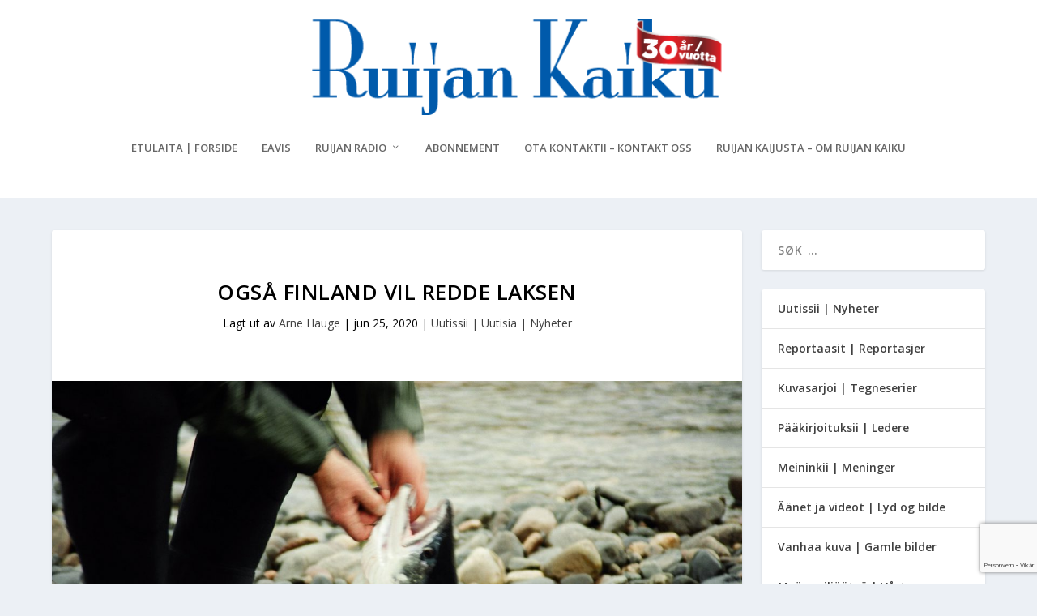

--- FILE ---
content_type: text/html; charset=utf-8
request_url: https://www.google.com/recaptcha/api2/anchor?ar=1&k=6Lcpw_QhAAAAANyMsGzxN0-velriqfbX8yXmIESJ&co=aHR0cHM6Ly93d3cucnVpamFuLWthaWt1Lm5vOjQ0Mw..&hl=no&v=PoyoqOPhxBO7pBk68S4YbpHZ&size=invisible&anchor-ms=20000&execute-ms=30000&cb=frmrboykywc8
body_size: 48700
content:
<!DOCTYPE HTML><html dir="ltr" lang="no"><head><meta http-equiv="Content-Type" content="text/html; charset=UTF-8">
<meta http-equiv="X-UA-Compatible" content="IE=edge">
<title>reCAPTCHA</title>
<style type="text/css">
/* cyrillic-ext */
@font-face {
  font-family: 'Roboto';
  font-style: normal;
  font-weight: 400;
  font-stretch: 100%;
  src: url(//fonts.gstatic.com/s/roboto/v48/KFO7CnqEu92Fr1ME7kSn66aGLdTylUAMa3GUBHMdazTgWw.woff2) format('woff2');
  unicode-range: U+0460-052F, U+1C80-1C8A, U+20B4, U+2DE0-2DFF, U+A640-A69F, U+FE2E-FE2F;
}
/* cyrillic */
@font-face {
  font-family: 'Roboto';
  font-style: normal;
  font-weight: 400;
  font-stretch: 100%;
  src: url(//fonts.gstatic.com/s/roboto/v48/KFO7CnqEu92Fr1ME7kSn66aGLdTylUAMa3iUBHMdazTgWw.woff2) format('woff2');
  unicode-range: U+0301, U+0400-045F, U+0490-0491, U+04B0-04B1, U+2116;
}
/* greek-ext */
@font-face {
  font-family: 'Roboto';
  font-style: normal;
  font-weight: 400;
  font-stretch: 100%;
  src: url(//fonts.gstatic.com/s/roboto/v48/KFO7CnqEu92Fr1ME7kSn66aGLdTylUAMa3CUBHMdazTgWw.woff2) format('woff2');
  unicode-range: U+1F00-1FFF;
}
/* greek */
@font-face {
  font-family: 'Roboto';
  font-style: normal;
  font-weight: 400;
  font-stretch: 100%;
  src: url(//fonts.gstatic.com/s/roboto/v48/KFO7CnqEu92Fr1ME7kSn66aGLdTylUAMa3-UBHMdazTgWw.woff2) format('woff2');
  unicode-range: U+0370-0377, U+037A-037F, U+0384-038A, U+038C, U+038E-03A1, U+03A3-03FF;
}
/* math */
@font-face {
  font-family: 'Roboto';
  font-style: normal;
  font-weight: 400;
  font-stretch: 100%;
  src: url(//fonts.gstatic.com/s/roboto/v48/KFO7CnqEu92Fr1ME7kSn66aGLdTylUAMawCUBHMdazTgWw.woff2) format('woff2');
  unicode-range: U+0302-0303, U+0305, U+0307-0308, U+0310, U+0312, U+0315, U+031A, U+0326-0327, U+032C, U+032F-0330, U+0332-0333, U+0338, U+033A, U+0346, U+034D, U+0391-03A1, U+03A3-03A9, U+03B1-03C9, U+03D1, U+03D5-03D6, U+03F0-03F1, U+03F4-03F5, U+2016-2017, U+2034-2038, U+203C, U+2040, U+2043, U+2047, U+2050, U+2057, U+205F, U+2070-2071, U+2074-208E, U+2090-209C, U+20D0-20DC, U+20E1, U+20E5-20EF, U+2100-2112, U+2114-2115, U+2117-2121, U+2123-214F, U+2190, U+2192, U+2194-21AE, U+21B0-21E5, U+21F1-21F2, U+21F4-2211, U+2213-2214, U+2216-22FF, U+2308-230B, U+2310, U+2319, U+231C-2321, U+2336-237A, U+237C, U+2395, U+239B-23B7, U+23D0, U+23DC-23E1, U+2474-2475, U+25AF, U+25B3, U+25B7, U+25BD, U+25C1, U+25CA, U+25CC, U+25FB, U+266D-266F, U+27C0-27FF, U+2900-2AFF, U+2B0E-2B11, U+2B30-2B4C, U+2BFE, U+3030, U+FF5B, U+FF5D, U+1D400-1D7FF, U+1EE00-1EEFF;
}
/* symbols */
@font-face {
  font-family: 'Roboto';
  font-style: normal;
  font-weight: 400;
  font-stretch: 100%;
  src: url(//fonts.gstatic.com/s/roboto/v48/KFO7CnqEu92Fr1ME7kSn66aGLdTylUAMaxKUBHMdazTgWw.woff2) format('woff2');
  unicode-range: U+0001-000C, U+000E-001F, U+007F-009F, U+20DD-20E0, U+20E2-20E4, U+2150-218F, U+2190, U+2192, U+2194-2199, U+21AF, U+21E6-21F0, U+21F3, U+2218-2219, U+2299, U+22C4-22C6, U+2300-243F, U+2440-244A, U+2460-24FF, U+25A0-27BF, U+2800-28FF, U+2921-2922, U+2981, U+29BF, U+29EB, U+2B00-2BFF, U+4DC0-4DFF, U+FFF9-FFFB, U+10140-1018E, U+10190-1019C, U+101A0, U+101D0-101FD, U+102E0-102FB, U+10E60-10E7E, U+1D2C0-1D2D3, U+1D2E0-1D37F, U+1F000-1F0FF, U+1F100-1F1AD, U+1F1E6-1F1FF, U+1F30D-1F30F, U+1F315, U+1F31C, U+1F31E, U+1F320-1F32C, U+1F336, U+1F378, U+1F37D, U+1F382, U+1F393-1F39F, U+1F3A7-1F3A8, U+1F3AC-1F3AF, U+1F3C2, U+1F3C4-1F3C6, U+1F3CA-1F3CE, U+1F3D4-1F3E0, U+1F3ED, U+1F3F1-1F3F3, U+1F3F5-1F3F7, U+1F408, U+1F415, U+1F41F, U+1F426, U+1F43F, U+1F441-1F442, U+1F444, U+1F446-1F449, U+1F44C-1F44E, U+1F453, U+1F46A, U+1F47D, U+1F4A3, U+1F4B0, U+1F4B3, U+1F4B9, U+1F4BB, U+1F4BF, U+1F4C8-1F4CB, U+1F4D6, U+1F4DA, U+1F4DF, U+1F4E3-1F4E6, U+1F4EA-1F4ED, U+1F4F7, U+1F4F9-1F4FB, U+1F4FD-1F4FE, U+1F503, U+1F507-1F50B, U+1F50D, U+1F512-1F513, U+1F53E-1F54A, U+1F54F-1F5FA, U+1F610, U+1F650-1F67F, U+1F687, U+1F68D, U+1F691, U+1F694, U+1F698, U+1F6AD, U+1F6B2, U+1F6B9-1F6BA, U+1F6BC, U+1F6C6-1F6CF, U+1F6D3-1F6D7, U+1F6E0-1F6EA, U+1F6F0-1F6F3, U+1F6F7-1F6FC, U+1F700-1F7FF, U+1F800-1F80B, U+1F810-1F847, U+1F850-1F859, U+1F860-1F887, U+1F890-1F8AD, U+1F8B0-1F8BB, U+1F8C0-1F8C1, U+1F900-1F90B, U+1F93B, U+1F946, U+1F984, U+1F996, U+1F9E9, U+1FA00-1FA6F, U+1FA70-1FA7C, U+1FA80-1FA89, U+1FA8F-1FAC6, U+1FACE-1FADC, U+1FADF-1FAE9, U+1FAF0-1FAF8, U+1FB00-1FBFF;
}
/* vietnamese */
@font-face {
  font-family: 'Roboto';
  font-style: normal;
  font-weight: 400;
  font-stretch: 100%;
  src: url(//fonts.gstatic.com/s/roboto/v48/KFO7CnqEu92Fr1ME7kSn66aGLdTylUAMa3OUBHMdazTgWw.woff2) format('woff2');
  unicode-range: U+0102-0103, U+0110-0111, U+0128-0129, U+0168-0169, U+01A0-01A1, U+01AF-01B0, U+0300-0301, U+0303-0304, U+0308-0309, U+0323, U+0329, U+1EA0-1EF9, U+20AB;
}
/* latin-ext */
@font-face {
  font-family: 'Roboto';
  font-style: normal;
  font-weight: 400;
  font-stretch: 100%;
  src: url(//fonts.gstatic.com/s/roboto/v48/KFO7CnqEu92Fr1ME7kSn66aGLdTylUAMa3KUBHMdazTgWw.woff2) format('woff2');
  unicode-range: U+0100-02BA, U+02BD-02C5, U+02C7-02CC, U+02CE-02D7, U+02DD-02FF, U+0304, U+0308, U+0329, U+1D00-1DBF, U+1E00-1E9F, U+1EF2-1EFF, U+2020, U+20A0-20AB, U+20AD-20C0, U+2113, U+2C60-2C7F, U+A720-A7FF;
}
/* latin */
@font-face {
  font-family: 'Roboto';
  font-style: normal;
  font-weight: 400;
  font-stretch: 100%;
  src: url(//fonts.gstatic.com/s/roboto/v48/KFO7CnqEu92Fr1ME7kSn66aGLdTylUAMa3yUBHMdazQ.woff2) format('woff2');
  unicode-range: U+0000-00FF, U+0131, U+0152-0153, U+02BB-02BC, U+02C6, U+02DA, U+02DC, U+0304, U+0308, U+0329, U+2000-206F, U+20AC, U+2122, U+2191, U+2193, U+2212, U+2215, U+FEFF, U+FFFD;
}
/* cyrillic-ext */
@font-face {
  font-family: 'Roboto';
  font-style: normal;
  font-weight: 500;
  font-stretch: 100%;
  src: url(//fonts.gstatic.com/s/roboto/v48/KFO7CnqEu92Fr1ME7kSn66aGLdTylUAMa3GUBHMdazTgWw.woff2) format('woff2');
  unicode-range: U+0460-052F, U+1C80-1C8A, U+20B4, U+2DE0-2DFF, U+A640-A69F, U+FE2E-FE2F;
}
/* cyrillic */
@font-face {
  font-family: 'Roboto';
  font-style: normal;
  font-weight: 500;
  font-stretch: 100%;
  src: url(//fonts.gstatic.com/s/roboto/v48/KFO7CnqEu92Fr1ME7kSn66aGLdTylUAMa3iUBHMdazTgWw.woff2) format('woff2');
  unicode-range: U+0301, U+0400-045F, U+0490-0491, U+04B0-04B1, U+2116;
}
/* greek-ext */
@font-face {
  font-family: 'Roboto';
  font-style: normal;
  font-weight: 500;
  font-stretch: 100%;
  src: url(//fonts.gstatic.com/s/roboto/v48/KFO7CnqEu92Fr1ME7kSn66aGLdTylUAMa3CUBHMdazTgWw.woff2) format('woff2');
  unicode-range: U+1F00-1FFF;
}
/* greek */
@font-face {
  font-family: 'Roboto';
  font-style: normal;
  font-weight: 500;
  font-stretch: 100%;
  src: url(//fonts.gstatic.com/s/roboto/v48/KFO7CnqEu92Fr1ME7kSn66aGLdTylUAMa3-UBHMdazTgWw.woff2) format('woff2');
  unicode-range: U+0370-0377, U+037A-037F, U+0384-038A, U+038C, U+038E-03A1, U+03A3-03FF;
}
/* math */
@font-face {
  font-family: 'Roboto';
  font-style: normal;
  font-weight: 500;
  font-stretch: 100%;
  src: url(//fonts.gstatic.com/s/roboto/v48/KFO7CnqEu92Fr1ME7kSn66aGLdTylUAMawCUBHMdazTgWw.woff2) format('woff2');
  unicode-range: U+0302-0303, U+0305, U+0307-0308, U+0310, U+0312, U+0315, U+031A, U+0326-0327, U+032C, U+032F-0330, U+0332-0333, U+0338, U+033A, U+0346, U+034D, U+0391-03A1, U+03A3-03A9, U+03B1-03C9, U+03D1, U+03D5-03D6, U+03F0-03F1, U+03F4-03F5, U+2016-2017, U+2034-2038, U+203C, U+2040, U+2043, U+2047, U+2050, U+2057, U+205F, U+2070-2071, U+2074-208E, U+2090-209C, U+20D0-20DC, U+20E1, U+20E5-20EF, U+2100-2112, U+2114-2115, U+2117-2121, U+2123-214F, U+2190, U+2192, U+2194-21AE, U+21B0-21E5, U+21F1-21F2, U+21F4-2211, U+2213-2214, U+2216-22FF, U+2308-230B, U+2310, U+2319, U+231C-2321, U+2336-237A, U+237C, U+2395, U+239B-23B7, U+23D0, U+23DC-23E1, U+2474-2475, U+25AF, U+25B3, U+25B7, U+25BD, U+25C1, U+25CA, U+25CC, U+25FB, U+266D-266F, U+27C0-27FF, U+2900-2AFF, U+2B0E-2B11, U+2B30-2B4C, U+2BFE, U+3030, U+FF5B, U+FF5D, U+1D400-1D7FF, U+1EE00-1EEFF;
}
/* symbols */
@font-face {
  font-family: 'Roboto';
  font-style: normal;
  font-weight: 500;
  font-stretch: 100%;
  src: url(//fonts.gstatic.com/s/roboto/v48/KFO7CnqEu92Fr1ME7kSn66aGLdTylUAMaxKUBHMdazTgWw.woff2) format('woff2');
  unicode-range: U+0001-000C, U+000E-001F, U+007F-009F, U+20DD-20E0, U+20E2-20E4, U+2150-218F, U+2190, U+2192, U+2194-2199, U+21AF, U+21E6-21F0, U+21F3, U+2218-2219, U+2299, U+22C4-22C6, U+2300-243F, U+2440-244A, U+2460-24FF, U+25A0-27BF, U+2800-28FF, U+2921-2922, U+2981, U+29BF, U+29EB, U+2B00-2BFF, U+4DC0-4DFF, U+FFF9-FFFB, U+10140-1018E, U+10190-1019C, U+101A0, U+101D0-101FD, U+102E0-102FB, U+10E60-10E7E, U+1D2C0-1D2D3, U+1D2E0-1D37F, U+1F000-1F0FF, U+1F100-1F1AD, U+1F1E6-1F1FF, U+1F30D-1F30F, U+1F315, U+1F31C, U+1F31E, U+1F320-1F32C, U+1F336, U+1F378, U+1F37D, U+1F382, U+1F393-1F39F, U+1F3A7-1F3A8, U+1F3AC-1F3AF, U+1F3C2, U+1F3C4-1F3C6, U+1F3CA-1F3CE, U+1F3D4-1F3E0, U+1F3ED, U+1F3F1-1F3F3, U+1F3F5-1F3F7, U+1F408, U+1F415, U+1F41F, U+1F426, U+1F43F, U+1F441-1F442, U+1F444, U+1F446-1F449, U+1F44C-1F44E, U+1F453, U+1F46A, U+1F47D, U+1F4A3, U+1F4B0, U+1F4B3, U+1F4B9, U+1F4BB, U+1F4BF, U+1F4C8-1F4CB, U+1F4D6, U+1F4DA, U+1F4DF, U+1F4E3-1F4E6, U+1F4EA-1F4ED, U+1F4F7, U+1F4F9-1F4FB, U+1F4FD-1F4FE, U+1F503, U+1F507-1F50B, U+1F50D, U+1F512-1F513, U+1F53E-1F54A, U+1F54F-1F5FA, U+1F610, U+1F650-1F67F, U+1F687, U+1F68D, U+1F691, U+1F694, U+1F698, U+1F6AD, U+1F6B2, U+1F6B9-1F6BA, U+1F6BC, U+1F6C6-1F6CF, U+1F6D3-1F6D7, U+1F6E0-1F6EA, U+1F6F0-1F6F3, U+1F6F7-1F6FC, U+1F700-1F7FF, U+1F800-1F80B, U+1F810-1F847, U+1F850-1F859, U+1F860-1F887, U+1F890-1F8AD, U+1F8B0-1F8BB, U+1F8C0-1F8C1, U+1F900-1F90B, U+1F93B, U+1F946, U+1F984, U+1F996, U+1F9E9, U+1FA00-1FA6F, U+1FA70-1FA7C, U+1FA80-1FA89, U+1FA8F-1FAC6, U+1FACE-1FADC, U+1FADF-1FAE9, U+1FAF0-1FAF8, U+1FB00-1FBFF;
}
/* vietnamese */
@font-face {
  font-family: 'Roboto';
  font-style: normal;
  font-weight: 500;
  font-stretch: 100%;
  src: url(//fonts.gstatic.com/s/roboto/v48/KFO7CnqEu92Fr1ME7kSn66aGLdTylUAMa3OUBHMdazTgWw.woff2) format('woff2');
  unicode-range: U+0102-0103, U+0110-0111, U+0128-0129, U+0168-0169, U+01A0-01A1, U+01AF-01B0, U+0300-0301, U+0303-0304, U+0308-0309, U+0323, U+0329, U+1EA0-1EF9, U+20AB;
}
/* latin-ext */
@font-face {
  font-family: 'Roboto';
  font-style: normal;
  font-weight: 500;
  font-stretch: 100%;
  src: url(//fonts.gstatic.com/s/roboto/v48/KFO7CnqEu92Fr1ME7kSn66aGLdTylUAMa3KUBHMdazTgWw.woff2) format('woff2');
  unicode-range: U+0100-02BA, U+02BD-02C5, U+02C7-02CC, U+02CE-02D7, U+02DD-02FF, U+0304, U+0308, U+0329, U+1D00-1DBF, U+1E00-1E9F, U+1EF2-1EFF, U+2020, U+20A0-20AB, U+20AD-20C0, U+2113, U+2C60-2C7F, U+A720-A7FF;
}
/* latin */
@font-face {
  font-family: 'Roboto';
  font-style: normal;
  font-weight: 500;
  font-stretch: 100%;
  src: url(//fonts.gstatic.com/s/roboto/v48/KFO7CnqEu92Fr1ME7kSn66aGLdTylUAMa3yUBHMdazQ.woff2) format('woff2');
  unicode-range: U+0000-00FF, U+0131, U+0152-0153, U+02BB-02BC, U+02C6, U+02DA, U+02DC, U+0304, U+0308, U+0329, U+2000-206F, U+20AC, U+2122, U+2191, U+2193, U+2212, U+2215, U+FEFF, U+FFFD;
}
/* cyrillic-ext */
@font-face {
  font-family: 'Roboto';
  font-style: normal;
  font-weight: 900;
  font-stretch: 100%;
  src: url(//fonts.gstatic.com/s/roboto/v48/KFO7CnqEu92Fr1ME7kSn66aGLdTylUAMa3GUBHMdazTgWw.woff2) format('woff2');
  unicode-range: U+0460-052F, U+1C80-1C8A, U+20B4, U+2DE0-2DFF, U+A640-A69F, U+FE2E-FE2F;
}
/* cyrillic */
@font-face {
  font-family: 'Roboto';
  font-style: normal;
  font-weight: 900;
  font-stretch: 100%;
  src: url(//fonts.gstatic.com/s/roboto/v48/KFO7CnqEu92Fr1ME7kSn66aGLdTylUAMa3iUBHMdazTgWw.woff2) format('woff2');
  unicode-range: U+0301, U+0400-045F, U+0490-0491, U+04B0-04B1, U+2116;
}
/* greek-ext */
@font-face {
  font-family: 'Roboto';
  font-style: normal;
  font-weight: 900;
  font-stretch: 100%;
  src: url(//fonts.gstatic.com/s/roboto/v48/KFO7CnqEu92Fr1ME7kSn66aGLdTylUAMa3CUBHMdazTgWw.woff2) format('woff2');
  unicode-range: U+1F00-1FFF;
}
/* greek */
@font-face {
  font-family: 'Roboto';
  font-style: normal;
  font-weight: 900;
  font-stretch: 100%;
  src: url(//fonts.gstatic.com/s/roboto/v48/KFO7CnqEu92Fr1ME7kSn66aGLdTylUAMa3-UBHMdazTgWw.woff2) format('woff2');
  unicode-range: U+0370-0377, U+037A-037F, U+0384-038A, U+038C, U+038E-03A1, U+03A3-03FF;
}
/* math */
@font-face {
  font-family: 'Roboto';
  font-style: normal;
  font-weight: 900;
  font-stretch: 100%;
  src: url(//fonts.gstatic.com/s/roboto/v48/KFO7CnqEu92Fr1ME7kSn66aGLdTylUAMawCUBHMdazTgWw.woff2) format('woff2');
  unicode-range: U+0302-0303, U+0305, U+0307-0308, U+0310, U+0312, U+0315, U+031A, U+0326-0327, U+032C, U+032F-0330, U+0332-0333, U+0338, U+033A, U+0346, U+034D, U+0391-03A1, U+03A3-03A9, U+03B1-03C9, U+03D1, U+03D5-03D6, U+03F0-03F1, U+03F4-03F5, U+2016-2017, U+2034-2038, U+203C, U+2040, U+2043, U+2047, U+2050, U+2057, U+205F, U+2070-2071, U+2074-208E, U+2090-209C, U+20D0-20DC, U+20E1, U+20E5-20EF, U+2100-2112, U+2114-2115, U+2117-2121, U+2123-214F, U+2190, U+2192, U+2194-21AE, U+21B0-21E5, U+21F1-21F2, U+21F4-2211, U+2213-2214, U+2216-22FF, U+2308-230B, U+2310, U+2319, U+231C-2321, U+2336-237A, U+237C, U+2395, U+239B-23B7, U+23D0, U+23DC-23E1, U+2474-2475, U+25AF, U+25B3, U+25B7, U+25BD, U+25C1, U+25CA, U+25CC, U+25FB, U+266D-266F, U+27C0-27FF, U+2900-2AFF, U+2B0E-2B11, U+2B30-2B4C, U+2BFE, U+3030, U+FF5B, U+FF5D, U+1D400-1D7FF, U+1EE00-1EEFF;
}
/* symbols */
@font-face {
  font-family: 'Roboto';
  font-style: normal;
  font-weight: 900;
  font-stretch: 100%;
  src: url(//fonts.gstatic.com/s/roboto/v48/KFO7CnqEu92Fr1ME7kSn66aGLdTylUAMaxKUBHMdazTgWw.woff2) format('woff2');
  unicode-range: U+0001-000C, U+000E-001F, U+007F-009F, U+20DD-20E0, U+20E2-20E4, U+2150-218F, U+2190, U+2192, U+2194-2199, U+21AF, U+21E6-21F0, U+21F3, U+2218-2219, U+2299, U+22C4-22C6, U+2300-243F, U+2440-244A, U+2460-24FF, U+25A0-27BF, U+2800-28FF, U+2921-2922, U+2981, U+29BF, U+29EB, U+2B00-2BFF, U+4DC0-4DFF, U+FFF9-FFFB, U+10140-1018E, U+10190-1019C, U+101A0, U+101D0-101FD, U+102E0-102FB, U+10E60-10E7E, U+1D2C0-1D2D3, U+1D2E0-1D37F, U+1F000-1F0FF, U+1F100-1F1AD, U+1F1E6-1F1FF, U+1F30D-1F30F, U+1F315, U+1F31C, U+1F31E, U+1F320-1F32C, U+1F336, U+1F378, U+1F37D, U+1F382, U+1F393-1F39F, U+1F3A7-1F3A8, U+1F3AC-1F3AF, U+1F3C2, U+1F3C4-1F3C6, U+1F3CA-1F3CE, U+1F3D4-1F3E0, U+1F3ED, U+1F3F1-1F3F3, U+1F3F5-1F3F7, U+1F408, U+1F415, U+1F41F, U+1F426, U+1F43F, U+1F441-1F442, U+1F444, U+1F446-1F449, U+1F44C-1F44E, U+1F453, U+1F46A, U+1F47D, U+1F4A3, U+1F4B0, U+1F4B3, U+1F4B9, U+1F4BB, U+1F4BF, U+1F4C8-1F4CB, U+1F4D6, U+1F4DA, U+1F4DF, U+1F4E3-1F4E6, U+1F4EA-1F4ED, U+1F4F7, U+1F4F9-1F4FB, U+1F4FD-1F4FE, U+1F503, U+1F507-1F50B, U+1F50D, U+1F512-1F513, U+1F53E-1F54A, U+1F54F-1F5FA, U+1F610, U+1F650-1F67F, U+1F687, U+1F68D, U+1F691, U+1F694, U+1F698, U+1F6AD, U+1F6B2, U+1F6B9-1F6BA, U+1F6BC, U+1F6C6-1F6CF, U+1F6D3-1F6D7, U+1F6E0-1F6EA, U+1F6F0-1F6F3, U+1F6F7-1F6FC, U+1F700-1F7FF, U+1F800-1F80B, U+1F810-1F847, U+1F850-1F859, U+1F860-1F887, U+1F890-1F8AD, U+1F8B0-1F8BB, U+1F8C0-1F8C1, U+1F900-1F90B, U+1F93B, U+1F946, U+1F984, U+1F996, U+1F9E9, U+1FA00-1FA6F, U+1FA70-1FA7C, U+1FA80-1FA89, U+1FA8F-1FAC6, U+1FACE-1FADC, U+1FADF-1FAE9, U+1FAF0-1FAF8, U+1FB00-1FBFF;
}
/* vietnamese */
@font-face {
  font-family: 'Roboto';
  font-style: normal;
  font-weight: 900;
  font-stretch: 100%;
  src: url(//fonts.gstatic.com/s/roboto/v48/KFO7CnqEu92Fr1ME7kSn66aGLdTylUAMa3OUBHMdazTgWw.woff2) format('woff2');
  unicode-range: U+0102-0103, U+0110-0111, U+0128-0129, U+0168-0169, U+01A0-01A1, U+01AF-01B0, U+0300-0301, U+0303-0304, U+0308-0309, U+0323, U+0329, U+1EA0-1EF9, U+20AB;
}
/* latin-ext */
@font-face {
  font-family: 'Roboto';
  font-style: normal;
  font-weight: 900;
  font-stretch: 100%;
  src: url(//fonts.gstatic.com/s/roboto/v48/KFO7CnqEu92Fr1ME7kSn66aGLdTylUAMa3KUBHMdazTgWw.woff2) format('woff2');
  unicode-range: U+0100-02BA, U+02BD-02C5, U+02C7-02CC, U+02CE-02D7, U+02DD-02FF, U+0304, U+0308, U+0329, U+1D00-1DBF, U+1E00-1E9F, U+1EF2-1EFF, U+2020, U+20A0-20AB, U+20AD-20C0, U+2113, U+2C60-2C7F, U+A720-A7FF;
}
/* latin */
@font-face {
  font-family: 'Roboto';
  font-style: normal;
  font-weight: 900;
  font-stretch: 100%;
  src: url(//fonts.gstatic.com/s/roboto/v48/KFO7CnqEu92Fr1ME7kSn66aGLdTylUAMa3yUBHMdazQ.woff2) format('woff2');
  unicode-range: U+0000-00FF, U+0131, U+0152-0153, U+02BB-02BC, U+02C6, U+02DA, U+02DC, U+0304, U+0308, U+0329, U+2000-206F, U+20AC, U+2122, U+2191, U+2193, U+2212, U+2215, U+FEFF, U+FFFD;
}

</style>
<link rel="stylesheet" type="text/css" href="https://www.gstatic.com/recaptcha/releases/PoyoqOPhxBO7pBk68S4YbpHZ/styles__ltr.css">
<script nonce="N3pAD5rFDfmljKuBk_9GrQ" type="text/javascript">window['__recaptcha_api'] = 'https://www.google.com/recaptcha/api2/';</script>
<script type="text/javascript" src="https://www.gstatic.com/recaptcha/releases/PoyoqOPhxBO7pBk68S4YbpHZ/recaptcha__no.js" nonce="N3pAD5rFDfmljKuBk_9GrQ">
      
    </script></head>
<body><div id="rc-anchor-alert" class="rc-anchor-alert"></div>
<input type="hidden" id="recaptcha-token" value="[base64]">
<script type="text/javascript" nonce="N3pAD5rFDfmljKuBk_9GrQ">
      recaptcha.anchor.Main.init("[\x22ainput\x22,[\x22bgdata\x22,\x22\x22,\[base64]/[base64]/UltIKytdPWE6KGE8MjA0OD9SW0grK109YT4+NnwxOTI6KChhJjY0NTEyKT09NTUyOTYmJnErMTxoLmxlbmd0aCYmKGguY2hhckNvZGVBdChxKzEpJjY0NTEyKT09NTYzMjA/[base64]/MjU1OlI/[base64]/[base64]/[base64]/[base64]/[base64]/[base64]/[base64]/[base64]/[base64]/[base64]\x22,\[base64]\\u003d\\u003d\x22,\x22KcOWe8KgYMKCdsOjFhxLW8OVw7TDtMOowq7Cj8KHbVJibMKAUEdPwrDDmsKVwrPCjMKqF8OPGDhGVAYXY3tSZsOqUMKZwr/CjMKWwqgHw77CqMOtw6FBfcOeTsOzbsOdw7MOw5/ChMOHwrzDsMOswpspJUPCr1bChcORd0PCp8K1w6bDnSbDr0bCncK6wo1JJ8OvXMOaw5nCnybDpDx5wo/DvsKRUcO9w7/DhMOBw7RcCsOtw5rDnMOMN8KmwrxqdMKAfyvDk8Kqw7zCiycSw4rDvsKTaGfDi2XDs8KWw690w4oVIMKRw55LesOtdyvChsK/FB/CsHbDizBjcMOKWFnDk1zCih/ClXPCvVLCk2oxXcKTQsKQwoPDmMKlwrjDqBvDinbCiFDClsK2w70dPDbDuyLCjCnCqMKSFsOFw5FnwosJXMKDfGRLw51WdlpKwqPCjMOAGcKCLAzDu2XCpMONwrDCnRNAwofDvU/[base64]/DnVR/w4jCv8K0Q2VFwrDCiMKow5Fzw7l9w7RJQMOnwqzCkxbDmlfCmEVdw6TDtWDDl8Ktwqc+wrk/esKWwq7CnMO/[base64]/CiTTDvTsEO8ObUcKqw5jDqXPDgcOkw6XCm3PDh0nDnmDDpsKpw4hmw4gJA0QAFMKGwq7Chx3Cl8OkwrPCn2l7N3Nxc2vDmEdew7LDoSo/woxJJR7CsMKPw5DDrcOWeSrCjSXCpMKnKMOuMzgiwo7DucOQwoXDti4jGMKwJ8Oowq3CrFrDtRDDg1fCqQTCnhZ+K8KVF1t5IBABw4t0TcOkw58RVcKNRj0DWUHDqj3CjMKSASLCug9FYMKJBUfDk8OvE3DDpcO7R8OqKwY+wrLDpsKmfxrCpMOYWm/DsEcbwrNFwphdw4Qewoh2wrk7SVnDkUrDjsOjKTwmFT7CocKSwpxraWfCl8K4YhvCr2rDncOPNMOkOsKhB8ODw69RwqTDvzrCvRPDtEUMw7XCrMKhYgFuw61RZMONaMOxw7x2BMOBN1kUfW1Nw5cLFB/ChhvCn8OrMGfDpMO5woLDoMKgMHkmwoHCisOYw7HCqUHCgCcxZXRDL8KwGsODDcK4IcKcwrtCwqTCt8OjdcKbZQPDj2omwrAtWsKVwrjDucKOwocLw4BARXvDqmfCnn3CvlnChwASwrMJOmRoays7w6A/eMORwojCsUvDpMOHKDrCmw3DvCnDgGNOURxnTStyw6VCN8OjVcOpw5kGRFfCrcKKw4jDjyLDrsOZVAVXVSzDosKTwqpKw7QtwoLDr2RJfMKSPsKcZVnCs3EtwqrCjsKtwoc7woMdWsO/w6tJw4YCwr9GasKPw6jCu8K/IMO7VkLClAs5wpDCvi/CssK2w7UqQ8KZw47Cs1Y/[base64]/[base64]/Cl0nDhsKyw4YywoJAe1wpw608w7HDpTDDtyVBLsOsISI5wocePcKeLMOXwrTCvTluw65Uw63CuBXCmWzDg8OKD3XDriTCl09Fw48TewLCkcKhwrktPsOzw5HDrHXCuE7Cij9xfcOZL8OBa8OPWCs1PiZGwpsGw4/CtwgNRsOawpvDhMOzwpEAC8KTFcKFw71Pw6IaUMOawqTDuSTCuiPDr8O/[base64]/DnFVkNcK/wrRewpvCnzs/w419VcO2wqHCqMKeFnrDm3dBwo/CmUlxw6xya1/CvRvCnMKXw5/[base64]/CqGjCncKtwq7DnmvCv8KHORlhwoIVw4s2Z8OzwoRMZMKIw5nClA/[base64]/[base64]/[base64]/ClxHClMKMYHHConFKw7dGwoEZwot0c8KQG30JXggcw5gACy/Du8KGWMOrwrvDhsK9wrxXH3HDjkjDvgZVfAzDtMOfN8KuwosDUMK0b8KGRcKAwoQ8Vj02cRPCi8KHw7oFwqHCk8Kywr4yw69fwp5BEMKTw4ElR8KXw4g+IUHDsBlCDC3Cu1fCpB8+w73CsTfDkMKwwo/CuGYWc8K7CzBTV8KlXcOew5fCkcObw7IRwr3CrMOzDBDDl29Uw5/Dj05GIsKdwp1nw7nCkjHCtQddTGdkw5rDn8Kew4hNwogkw5fDssOoFDDDtMK3wro7wqAyF8OeMjrCtcO4wpnCi8OUwqPCv20Cw73DoT4+wrwfaBzCvMO3CiJDHAYXIcKCbMOcHGZQEcKyw6bDmzVywqkIG0fDk0RXw6XCiVLDisKcITpTw7bClVcLwrnDoCtreT3DoD/CmjzCmMOkwqfDqcO3SXrDli/[base64]/[base64]/w7zDlMKYFSfDtT5PWsO/w4nDkcOIw5kyw74/DcOzw6JnRsOaYsOAw4DDuxMJw4PDjcOEZcOEwqdnXwBJwrJKwqrCpsObwoPDpg3Dr8O2MynDpMOSw5LDuUQmwpVKwolCCcK3woI6w6fCqgQEUAQbwo/DnxjCnX8GwoQDwoTDssKBKcKYwqMHw55QLsKywr9bw6Nqw67Dng3CisKew6xxLgpXwp9nAQvDokrDqm8EMVhDwqF9ATUFwoZ9IsKndsKVwovCqTTDr8K6w5jDhcKMw6ZQSAHCkHdSwq8+HcOZwrjCu3NlW2fCg8K+MsONMiwNw6fCvRXCiRFYwq1gw5/CmcO/ZyhvKXx4QMO3fsKuUcKfw6PDnMKewoxfw6BcYGjCpsKbLCwjw6HDmMKyc3d2XcOjHnTChn4Xwr01MsOcw600wrRqJ1BsDRQSwroSC8Kxw4/Dsy0/djnDmsKKYl/DvMOIw5RJNz5oB3bDrzLCr8KLw6nDjMKPNMOZw6kkw4DCrcK1DcOSLcOsImVMw59eMMOtw6xzw5/Cqg/Dp8KdG8KWw7jClljDoT/DvMKNZiduwrRCLizDq1vChBbCmcKdVnR3wrbDinbCnsObw5TDsMKRIAUOasOGwo/CpBvDocKWJFFYw7kiwqLDm1/DkCNgFsOhw5HCqcOgJkLDkcKaWQHDqsOXEzXCp8OEYlHCtE0PH8K2b8OuwpnCt8KiwpTCglfDhcK0wpBSWMOgwpp1wr/Dik3CsCvCnsKgGA3DogrCocObFWfDqcOQw7nCmEVsZMOUbQrDhsKgbMO/XMK4w7Uwwp5YwqfCvMKjwqrCmcKNwpgEwqzCk8KzwpPDtXPDt3sxX3lmbhxgw6ZiL8OewqdZwobDh30OFX3CoFAIw6Ikwpl6w4/DkR3Cr0o1w7XCmk46wpHDvSTDp2tcw7dfw6obwrEAZmjCoMK4e8OowpDCrMOGwocKwppCdzcBYzFIcFTCqBMwYsOOwrLCvxAjBybDqDMsaMK0w6/DjsKZRcOQw4Zew48kw5/[base64]/DpH/Dh8KJQkPDkCxGYjvDvAjCgcOsw703RBFzDcOyw4HCkUR0wpfCocKhw5oZwo16w6gswphgMcKLwp/[base64]/Djz/CjMOPAGDCiMOvXHvCvsKAw4UgwqzCvRNDwrLClUDDoQnDtcO7w5DDqGoqw4TDj8K+wqHCgXnCvMKAwr7DmsKTK8OPJglIR8OnRlQGOH4bwp1mw6zDkkDChWTCh8KIHT7CvQrCi8OOI8KLwqnClcOBw4Qnw7DDrXbCr2UxVUIpw7/[base64]/CqnUFw4/DmHjDgS9cNhhbwrcBecOhw53DmFzCisO7woDDnSA6KsOlTcKzOnjDmDnCjhxpDA/Dlw1iNMO5UAfCv8OYw45UNEXCrSDDpwDCm8O+MMK7J8KXw6jDjsOEw6IFLUZ3wpvCs8OZJMOVMxwAw7w6wrLCiiwhw43CocK9wpjCucO+w4MYLGRJFsKWQMKqw67DvsK7FzPCncKVw64uKMOcwp1RwqsLw4/Ck8KKCsKmfD5PUMK7NAPCt8KtFTBnwpA/wp5GQMOMecKlbTdaw5kbwr/CtsK8X3DDgsKbwqbCuiwmJ8KaeG42YcOQUDnDkcONQsKzOcK5E3zDmzHCtsKOPFgQEFdEwrQ/[base64]/[base64]/[base64]/DicKFw6lnw4hTw4rDiw53SsKlw5HDjMK7wpjCjFfCrMKVBBMFwoM/LcObw7RQNQjDi03CuwoYwpfDuCrDnw/[base64]/Ct8OVwo3DtiFcbsKjRcK6wpTCg8KwLDHCkC1Cw6XDm8Omw7PDosKpwognwoEJwrvDg8O/w5fDjsKdJMKkQzDDicKGN8KXXmfDh8KiVHDCtsOHTXLChsO2e8OmasKSwotfwqRJwqRzwrDCvAfDhcOJC8K6wqzDlVTDsUB6VDvCp11NK3/CumXCo27Cq27Dr8K/w6cywoTClMKCw5sJw5giBmw+wokoNsOKZMOuCcK6wo8bw6AAw77Cjk/[base64]/CuMOdBMOUwoYIAcOPJ8KSbGx9w4o/DMO0w7jDgAjCpMOtUTQSMS8bw7fCvi1WwqnCrhFWQcKJwr5+V8O4w5vDiUjDjMOpwpTDtU5BBSvDpcKWZEPDrUp3IhHDrsOTwqHDpMOHwobCiDLCpMKaBAPCnsKswpoewrTDtD1xw5k4RcKWU8KNwrHDvMKMaUVDw5/CnQwMXBdQRsKww6tjbcO7wq3Cp3LDowpue8OgGR3CmcOdwpLDs8Ktwo3Cu1lGUQAtXw8iGMK0w5wIWmLDsMOFA8KhTxbCiBzCnRLCh8Oaw7TCiQHDjcK1woXCtMOuLMOBEcOAFmnCuVA+bcKkw5fDi8Kswp7DpsK4w75owrpuw5/DlMOhTMK/wrnCpmTDvMKuQlXDu8OawrIOOQXCusKZLMOyXMODw7PCuMO+cxTCpXXCkMKqw78ewr4zw7hBeHsFIyR9wp3CnjDDmwEgYBdOw4YDTg5nNcKzOWF5w7IoNgYgwrUxWcK0XMKhcBTDpmHDuMKNw4LCpkPDrsKwNhQ7QH7Cq8KDwq3DicKEWMKQAcOrw6/CsFzDr8KaBxTCg8KiGcKswr/DpMOITizCqjfDt1/DrsKEAcOuQ8O5YMOAw5UALsOvwpzCo8OweijCnA4QwpLCjRULwolfw5/[base64]/d8KHw7sVcsKywq8LwrDDoMO/aDnCv8KpeH/CsELCn8OHKsO2w6/[base64]/DvAnDuCpWfwnCtsO+wpcUeDVyw7HCtF4bwo/[base64]/[base64]/DgCLCnErDvcOaw5kDw51ewpF1HcOmwrTCswQkW8O9w447f8OLJcOrSsKFaAw1H8OxD8OkbXd5ajNZwp9xw4HDpisJe8KnFWECwrJvZ0nCphzDmMO/wqc1wqfCscKNwoPDsV7Du15/wr55ZcK3w6AWw7fDhsOjS8KIw7XCkRcow5ZFH8Kiw64MZlNXw47DnMKbJMOlw7IeTADCosOmLMKbw7rCv8ODw5dyE8OXwoHClcKOU8KacyzDpcOJwqnCiCDDtR/CscKswoXCicOzVcO0wo3CnsO3WCbCrkDDmSDDqMKwwq9Cwp3DqQYJw753wox5P8KBwpzCqirDpcKpFsKdKB5ZD8KMNRTCn8OCPSh2D8KxEcK8w4Fkwq7ClzJEJ8OFwo8WMTrDssKLwqTDnsKcwpxew6vCg2wJQMK7w7VffTDDksKkWcKXwpfCrsO/fsOnSMKewrNsdGsTwrHDkRhMZMO7wr3Crg0xUsKWw6NDwqABKDI9wqtyDGQcwp1Aw5shSEMwwqDDpsOTw4INwrp7Jj3DlMOlayPDtsKBAsOnwr7Dr2sHXcOww7Vkw58Vw4xKwrQELHzDmDbDjMKsfsOFw4ZPecKqwq/Dk8O9wr40wpAKZRYvwrXCo8OQPTtGbg3CvsOHw6Y3w6huWGcpwq/CnMKNw5XCix/DosOLw4h0NcOGGSUgdnMnw6vDllXCp8OGfMOJwogvw7Viw7YCeF/CgWFVGXB2U37CsRLDtsO7wo4kwrTCiMOhZ8Kiwo03w4zDs37DkA/DoGxpBl5qGMOiFUt6wqbCn1ZoP8KRw4hUeWrDiztRwpEaw4ZDDQLCtmEnw53DlcK6wqV2EsKow6wKah3DriRGA0B3wojCl8KVG1AJw5TDkcKSwpXCusOVEcOPw4vDpcOOw49fw4/Cn8O8w6UfwpnCncODw5bDsiUew4jCnBXDisKOCVrCmh3DmDTCoGVDF8KRPk3CtTI2w4R0w6NhwpLDpEYqwoQawo3DuMKWwoNrwrXDqsK7PhR3Y8KKcMOaBMKswq3CmQXCm3LDgikPw6nDsRHChxdOVcKHw6DDoMK8w5rCo8KIw6fCkcOgN8Ocw7TDiULDnD/DsMONbMKbN8KTFQ1ow7bClzPDrcOUSsOgbMKcJSEAasOracKpUTLDlQl7QcKpw7TDq8Oqw7TCunIKw68qw6gEw6BdwrjCgDPDnT0Hw57DhR7Ch8OBfQ04w7Vfw6cCwo4MHMK3wp4cN8KOwoTDhMKCYcKiTg5cw4/Cl8KZAD1yGi7Ci8K2w5zCmDnDiwXCq8KzMSnDt8Onwq7CtxI2XMOkwpdyZl0TXsOlwr/DrTDDo2wLwqhSecKeZiBVwoPDksOeVmYQZFfDisKYCSXCjTzCrsOCbsOgYzhlwoBcBcKywpHCiGxCLcOiEcKXHHLCicOjwqh/w7HDgFrDjMOZw7QzT3MSw4HDlsOpwoIrw480C8OPD2YzwozDqcKBH3zDsCLCoRtZTMOtw6VaFsOpVX91w4vDtAFsUsKEVMOIwrLCh8OIEcKow7bDhFHDv8OdC2EkfRYmXHHDnDvDsMK5H8KIN8OKQH7DkzwmahENKMOcw5Icw7DDozAjLXhHLcO/[base64]/elnCgcKuw651STBrwoRzOcOyYRPDj8O9EXlHw5DCiGo+DMODQknDm8O4w4vCtzHDrWjCjMO1wqPCpnADFsKGDD/DjWHDtMK0wohwwqfDhcKFwq0VHizDmTY5w70zCMOSQk9da8K1wp1kS8OSwpXDnMOOL0XCkcKhw4TCmz3Dq8KZw7HDt8KZwodwwppWV2Bkw4nCpE9va8K4w4XCscKNRMOAw7LDrsKzwpVqFk15MsK+OMK+wq0tPMOgEsOiJMOWw5HDnnLChy/Dp8KzwpLCvsK5wrhaTMOKwpPDnlkIX2rCowEqwqQ0wos9w5vCh1DCrcOCw6bDvUt2wpXCp8OqJSLClsOOw4lQwp/[base64]/[base64]/CvCJMwpLDnAjDqMOQXS1+wqZ1JUEUw6vChXXCjsKZJ8KOD3AxacKMwo3ChT/DnsKMfMKYw7fDp1LDgwsqEsKHf3bDksK9w5ogwobDjTLDg0FVwqQlfBrCksK4XsOzw4DDpHFXQDBnRcKgJcKzLBXCkMO3JsKIw4ZvWMKawrZ/[base64]/fxDCqhbCusO9GEpzOSF6MVvCusOcwpYdw7DDs8Kbw5keWC8PYBpLU8KlUMOxwph1KsKSw7s8w7Vuw7fDoRTDsjHCgsK5GGQjw4nDsiJYw4TCgMKkw5IXw496FcKvwoE2CMKDw7lEw5XDiMO/TcKQw4vDhcOtSsKEBcK6VcOtLgTCtA7DgDVOw77CmgVZAGTDucOJM8OOw7Zrwq9BZcOLwrzCr8K7ZgHCvjJ7w7PDuDTDlFUwwoZxw5TCtlMOQwUEw5/DtQFhw4DDg8K+woNWw6AQwpXCh8OrSzoMUQDDvysPXsOdP8Osa3TCucOXeX5yw7fDn8OXw5HCvHfDiMKHSlURwo5Qwr/ClEnDt8OMw6vCrsKgwrDDqsKewplXQcKeKnlnwqg7UUtsw5NmwqvCpsOBw41mCMKvLsOGAcKaI1bCilXDtCwjw4nDq8OIYQcOBU/DqxMULGnCkcKfYknDsijDm3bCmm8Nw5xTbTHCl8OLXMKDw4nCh8Kdw5XClUQiAMKpSxXDqMKgw5HClS/DmRjChMOjOMKaZcKHwqcGwqXCmE49Nkgkwrplw5YzBU9tIH1xw69Jw5J0wo3ChkEqOS3CnsK5w44Mw6Yfw6jDjcK7w7nDq8OPbMKKZ1xWw5BRw7odw6wGw4Q0worDoj/ChHvCvsOww4hLEGJwwqXDlMKVKcOiW3kbw68dI10sZsOpWjMebsOVJsOHw67DmcKOUnjDl8K2QxUdQnhQwq7CjB3Dp2HDiV4PaMKoWAnCk21pWMK+BcOIGsOJw4TDmsKYDG0tw6bCksOsw64HQjMPX3PCqTdlwrrCrMOeW3DCplxZCzrDsE/ChMKhABh8G33DumJOw5gqwobDmcODwrLDn1DCvcKDSsObw6HCjjwHwpLCtGjDhVYhFnHDgBUrwo8cGMOQwqcwwolewqYzwocawrQMTcKTw6Y1wonCpDdhTDPCncK4GMOdeMOxwpM8M8OUPA3Dulcewo/CvA3Dq25DwqEQw7UrD0Q8SVjCnzLCn8O7Q8OGfwHCuMKDw5NdXCNew53Dp8KUcXzCkTxuwqnCisKrw4rCusOqZ8OTfV8kRSNxwqkowqRIw49xwrXCj2PDnFfDoi1sw4HDjHEbw4Rzdnd+w6DCshrDtcKbARpOOGDDo0bCm8KIKnbCscO/w6JIDQAnwpkfScKGJMKpwodWw65wb8OqUMOZw4t8wqzDvFLCvsKKw5UPcMKWwqtgc2/[base64]/[base64]/ClE/[base64]/DkcKJIkrChcKTBhomw48HWyHCtcOZwr7DoMKKOABnw6IOworDoRsUwpk2cm/CoxlKw6/Dt1DDmh7DlcKpdj/[base64]/DtSIswpDCusOGwr42DQdWcsKObxTDj1wPwoZ7w53CoAHDnyHDj8Kow5AqwpbDuGnDl8Kqw5/CmnzDisKVdsOUw4QFQy3CmcKrSiZ2wrxhwpHCtMKkw7nDmMOTaMKjwplEYD3DgsO1VsKqQ8OFVMO7wrvClRDDl8K5w6XDuw06JUMbw55dSg3ClcOzMipzOXwbw4hnwq7DjMKhDijDgsOyPGbDjMOgw6HCvUvCtMKWYsKqYMKWwpYSwoIFw6/DpQfCmU3CrcKEw5duQytZPMKOwo/DtHHCjsKnEmzCoksOwoPClsO/wqQmwqjCgMOtwqnClhzDunRiT0DCjwAoOcKIVcO/w74WXcKGdcOsBmIIw7PCtsO1RRHCk8OPwr0hVy3DhMODw4A9wq0cMMOZIcOMERbCjVFzE8KCw6vDlTNzUMOlL8Kgw4wxXsOLwp0VSE5Vw6gAJD/Dr8Ocw7t/[base64]/[base64]/DqCDCoQzCr0pIOm4CYV7DojddHMOqwqHDlmLCgcO6e8O0PcOUw6HDisOfLsKWw4h4w4LDlALCkcKjUA8nCjkxwpg1GwAQwoYNwrt/[base64]/DtsKMw4vDixNIWR94GsKxacKjTsOQY8KOTiJhwqFCw7dswrhNIwjDlT8AE8KyM8K7w7k3wq/[base64]/YHkuYcK9w7AbSHBzOhhAL0bDmsKuw5YGAsKlwpwrT8KBBFLCuQLCqMKJw7/DvwUBw4/[base64]/DtsOIwq1hCMKGw7LCosO4YMKZw5p5w7ZQw5RZwpvDm8Kkw6snw4nCgkbDqEh0w5TDnhjDqwVgVjXCp3/DlMKJw43CtnPCosKIw4/[base64]/DksOVwrc0w7YwGirCj2gbwpvCm1AEOzvDscOHw6XDhhFLOcKEw4Afw5jClcKBwqzDvcORPsKxwo4bKsOWXMKHbcKfAHcmwrfChMKkMsKdZhlPFMOrGTLDucOXw509Bw/Dg1HCoQ/[base64]/CgyTDoMO1wqk4O1/Cqn3Cp8O2wpVXMnQrw5QcVEzCnj3CiMKneyMWwqnDsDYmMn1ZXRgfZBHDqR9Sw5wyw5FyLsKew7ZTfMOcWsKVwopiw7AMfQs6w4fDsEZ7wpF2B8OFw5w/[base64]/wpsvH8O1w7I1wr8FUMKdw5bCgyrCuVkGwo/[base64]/LsKhwojCsEISaGXDsRNcw5/Ckx99w7TCjMOaQwBfWg7DqDXCtzg3dWxDw4Ygwo8/H8OEw4zCl8KARlNfwqB6XgjCvcKcwqh2wodcwoDCi17CjsKpWzDDtTx+f8K6eQzDqygYaMKdw5ptFlxiXsOXw4ZzIcKeHcOAAmZ6LEjCicOXSMOvT3vCgMO2HxbCkyLCmxQ3w6nDlnsIEcK6wovDrCMKGDJvw7/DpcOWOFYiY8KJCMKSw6TDvEbCocK+aMOAw6N0wpTCssOYw6TColLDqW7DlcO6w6jCm03CkzvCoMKOw4Iew7g6wrZUCwJ2w5rDkcKvw7MRwrPDl8K/BsOrwpdHOcObw7QpDn7CoSB7w7ldw7MOw5c7wo3DusO4J1/CiW/[base64]/[base64]/Dh8ORw6loBXHCqcKtf2/DpsOxw7sRw6t4wrNbHFbCrsOMOsKjfMK8eENvwrrDtWVYLwjCv29hKcO8NBVxwonCmsKwADXCl8KeOMKOw7rCuMOZaMO6wqo+wo3Cq8KNMcOqw77CnMKRZMKVcFnCthHCpBEid8Knw6LCp8OYw45ew5A0a8KNw7BFEizDvC5cNMOdL8K/WR84w6prHsOKZ8KgwobCscKUwoIzSjDCt8O9woTCohfDrBHDrcO3RsKowq/[base64]/Cg2NwwpDDpDDDqCnCjxQZH0JtwpzCtnTCpMKmbcOiw5ApEsK4FcO5woDCh21JVWgtKsK7w6kJwptVwrYEw4LDn0DCi8O8w6x2w7PCv0kOw4s0UMOPH2nCs8Kuw4PDrVTDhcK/worCki1Zwo5Kwr4TwoZ1w45DCMOmG2HDkBzCocOWAlDCqMKpwq/DsMKrDgdQwqXDgiJmGiHCjFXCvgoPwow0wpPDvcKgWhJMw4JWa8KuNEjDnWYeX8KDwoPDtTHCkcKgwp8mSSnCrQFxE0/DrH5hw5rDhFowwpDDlsKjU1DDhsO3w6fDh2JiBVsqw7dEH2LCk0wOwo/DscKfwpjDkxjCiMOPdCrCv0/ChEtHEQMGw54jbcOBNsK9w6fDnxXDn2XDn3FwaWQ6wrEuH8KGwr5ww5BjeQ4eMcKMJlDCtcOfAH8awrDCg1bCpk7CmxfDk0RkZkcDw7pTw4LDiGXCgSPDt8OlwrsmwpLCkkYbFg5Tw5vCrWItBzd1OBfCkcOBw7Uzwrg/w4syNMKUPsKRw4QCwoYRZ2LDucOUw7tBw5jCvBMzwp4absKswp/Dq8KKY8KZKVvDvsK6w4/[base64]/wpXDjsOmW0JoDmLCvMO3w6bCgMK6ccOkCMO2JMKqXsKaFsOHUQHCuwhoNMKrwoPDhMKRwqPCmkAAMsKRw4bDmsO6QQ43wo/Dg8K0LV/CukYMUy3CoxUmaMOfJzPDrikzUn3DnsKqeDfCq39Dw6xXMMKzIMKsw4/DssKLwqRbwrXDiA3Cs8KYw4jCsUIhwq/Cm8K4wqFGwoNdRMKNw4ANPcKEeEsew5DCkcOEw60Tw5F4wqbCicKPY8O+C8OONMKaAMKBw7cqK1/DsWHCssO7wpoTUsKgXcKeOiPDp8Ksw40QwpnCgUfDjmXDksOBwoxMw60IWsK/wprDk8OADsKndMKrwr/DsWocw6xjUzlowrw3wqYgwpcuDAIbwq3DmgAPfcKswqlkw7zDjSvDqhVPWyDDhUnCvsOVwr1twqHCmRbCtcObwo3CjcOfYCxZwqLCh8OySMOjw6XDmEzCp3/CjsOOw47DkMKla2zDgEPDhkvDusKgQcOEWnluQ3cvwpPCvQNJw4HDosOybsKyw5/Dumk/w5ZLQMOkwrMcMG9rIzfDuHzCg1MwH8OBw7MnfsO4wodzeiLCoDQpwpTDpcKMeMKNfsK/EMOHw4HCr8Kyw75IwrZ0RsO0XkDDqwlvw7HDgSLDq0kuw60EBsO3woo/wrTDrcOiw71uRRJVwrfCssOHMFDCt8KKGMOYw5M/w50MNMOKAcOweMKuw7gYTcOmFxbClX0cG0clw5zDrm8NwrjCocKbbsKFeMKpwqrDucOjPnLDk8OSM3gyw7rCg8OmKMKmBn/DiMKyASzCpMK9woViw5ExwqzDgMKJA0h8McOAVkDCuWVZP8KAGgjCnsOVwoA5Z27CmWPCkiXDuATDhyFxw61aw5HCjVfCjhUQbMOFIDsZw4nDt8Koa0HDhTnCqcOKwqMYwrkNwqkdaFDDhxjDkcKkwrEiwpU0NkU2wpFBIsO9ScKqecKzwr0zwofDiyxjw4/Du8KeGxbCqcO2wqdbwo7CkcKqKMO3XkXCkHnDnzHDoFjCtB/DpkFLwrdOwoDDhMOgw71/wqdiNMKcAioYw4/[base64]/H8OSw5/[base64]/w68ReSHDkRzDgsKtHMOFw5XCsyZAZUvCrljDiGPDgcOEC8O1w5TDnjrCkCfDp8KKdU4pN8O+ecKZN145G0Naw7fCvzJ+w4fCuMKUw65Mw5XCv8KVw5g8O3BBBMOlw73CshNKPsOdQTQEBDcEwpQuecKUworDmi1YJ2lGI8OEwpsjwqgdwo/CnsO8wroqEsOYcsO6PTDDi8OkwoR/[base64]/[base64]/DoMO3wpBSNsO5f8KUwrsAw5/Ci05KacO8ccOiRzg3w53Di3RVwocTMcKZesOeNVXDuGYqFsOGwoHCvzPCucOhXsOTe1s1B3IYw4Z3DV3DjUs0w4LDiUzCkXl8CjHDqAjDhsObw6Qjw5jDpsKaDMOVAQxPXsOhwowVKgPDs8KRJcKrwqXCkVV7K8Otw5oJTsK8w5AJbSpTwrJ2w7/DrWhgUcOvwqHDncO6MsKow65hwppywoBfw6dYDzBVwpHCjMOqbm3CoRcAWsORL8OyFsKIw7oBFj7DoMORwobClsKLw7nCtxbCiyjCgyfDknbDpDbCqcOMw4/DiVjCm0dHacKWwqLCoybDsE/DhW1kw7U4wrHDvcKnw6rDrToMcsOiw7bDvcKReMOTwozDv8KJw4fCuiVTw4hTwpNuw7sBwpzCrzd1w4l0HUbDlcOlFT/DqUzDpMOtMMOnw6d6wok1F8OrwqXDmsOnBXrCpjooPALDglx6wpQkwpHCgzJ8XHrDhxs/HMKMZVpDw6ELHip4wpLDtsKMIVtkwoZawpxpw4ErOcOZVsOaw5rCoMKJwp/Ch8OGw5JGwqzCsQV+wofDsSjCmsKIOT/CjmvCosODP8KxIw0Xwpcow5pzenTCnRc7wp04wrkqDHUpWMObL8OwF8K1NcO1w4JBw7bCn8K/LmfCjDtiwocBFsO+w53DlEFFD1fDpxXDqB5rw7jCpQ0wK8O5ZiLCjkHCqj9wRy7CusOAw7JlWcKNC8Kcw5FBw64dwqcEKFwtwqPDosKzw7TDiHAYw4PDhGlSakF4YcKIwqnCuCHChw0ewojCtjNYT3okJ8OpSlTCsMKvw4LDlcKjSwLDmy5kS8KRwrt+BG/CtcKQw50LDGJtasOtw7fDgHbDksO0wqQ6VhvCn1xvw6NNwrJ4L8OBETzDs3HDp8OhwoQZw4F6Og3Dk8KQbTPDucOqw4LDj8KFXSA+BcKewpbClUUofGAHwqMsXXPDjHnCmDlxU8O+w5Uiw4nCvm/DgVzCvzbDl0DDjzHDrcK7CsOPfSpFw74WFyxEw4sow64UCMK1KQMIQ1x/KhYTwrzCvTPDlSLCucO8w7otwo8iw7HCgMKpwoNpDsOswr/DpcOXCDfDnXDDj8KQw6MrwpAlwocCAGXDtl1Zw61NLQHCi8KqQcOKQDrCkTsaY8Oxwp0ANjwSN8KAw47CgTUhwqrDp8Kqw5PDj8OzFlh6Y8KSw7/CpcOXfHzCr8O8w5LDhyLCi8OUwqHCvsKmwp9LdBLCisKbecOWXz7DocKpwrbChnUCwqfDjQIBwoXDsAkOwrnDo8KgwrxPwqcCw7XDtsOeQsOLwoLCrwp0w5Iww6xBw4LDrMKow6oXw7Z2McOhPhHDsV/Dv8OWw4I7w6guw7A5w5UzQAhHU8OtFsKYwqtZPlnDiwLDmsOFVFw2CMKoQXV6w44Ww7rDmcO/[base64]/ChcOKw79Tw7fDjsKmScOLwpDDh8K1wpN9w5XCr8O0R0PDqk5wwp7Dr8OjJHdZLsKbDWfDh8Odwr50w4fDmcKZwrIzwqDDkl15w4NIwrwGwpsaPT7CumvCk1bCiXXDhsO6N27CjEdfeMKXUT3CosOUw6E/OTJ6VWZfAMOqw7/ClsO8KH3DjDALSGgdfCLDrS1MVBE+WQMnUMKQOGvDnMOBFcKKwq/[base64]/DgELDvj9Ww4fCkSs6wozCmGF2wrzDjkFdw6TDn3grwqhUw4Bfw7dIw4hVw6ZiDcKqwr3CvG7Cv8O8YMKMPMK/w7/[base64]/ChsOKw6NGcMOQDcOYHsKZw5YhG8Kow5vDicOHX8Klw4PCnsOBFXXDpMKow44xXUjDoSrDgRkpTMKgWBFiw77CnnHDisOeBmrClgYjw49AwqPCncKBwoDCuMK6VyzCsHvCosKVw5LCvsOOZcKZw4xLwrLCrMKNB2AcbQU+CMKlwqvCqi/DrmHCsyccwq8/[base64]/[base64]/[base64]/CnX0uw4HCrsOtw7bClk95wqzDmB5gwo7CrFxswrkWdcKcwo1ZPMKyw5MeEDwLw6fDoXFSJTYrWsK7wq5HQiA/OcObYQDDn8K3IVvCqsOBNsKQPkLDq8Odw6dkNcKIw7d0wqLDgnYjw4LCmHrDrm/CrMKfwp3CpCBgTsO+w7oPUznCr8KvFUgxw41UL8OCTzBIV8KnwotNdsO0w6PChFfDssKmwrgcwrhYHsOdw4A5dU8nQTluw5AwXwjDj2Inw4/Dp8KvcGkuSMKRGcO9MRhmw7fCrHB/FydJMcOQwofDoRA3wqcnw7pkRmfDi1XClsKoMcKkw4TDksOawpjDgMKfNxnCrcKKTC/CoMOEwoofwq/DtsKuwo0gdcOtwoJrwrwiwpnDtFV2w6tObsK3wp5PEsO7w7rCs8O6w6k2wrrDsMOtRsKHw78Sw77CiDUhfsKHw4IGwr7CinfCnj/DmzwTwrVhaFfClnjDhRoIwrHDusKLNSFCw5YedB3CmcOqw4zCtB/DpCDDnz3CrMK0wpdOw7wxw77CrnHCr8K9ecKBw7o3Ry5Vw4caw6NIUX8IaMKSw4YBwpLDoHNkwofCpW/[base64]/DhmTCssKlMFXDscOnO2RgYVQlOcOSwpzDiU7DusOxw63DpiLDgcOkcHDDqSQTw75qwrRGw5/CmMKew5lXKcKLRj/CpB3CnEbCoBTDj3g1w6HDjcOVMgIvwrAMZsOiw5MPW8O9GDp1ccKtNsOhYMKtwofCrEbDt3MOP8KpZjTDvsOdw4XCpWE7wq9/DMOoJsOCw7/DgC1Dw47DuGhTw63CqMKewqXDrcOhwpbCjXnDohN0w6fCuB7Cu8KrGEgYw5TDrcOIennCtMObw6YZCmbCvS4\\u003d\x22],null,[\x22conf\x22,null,\x226Lcpw_QhAAAAANyMsGzxN0-velriqfbX8yXmIESJ\x22,0,null,null,null,0,[21,125,63,73,95,87,41,43,42,83,102,105,109,121],[1017145,565],0,null,null,null,null,0,null,0,null,700,1,null,0,\x22CvYBEg8I8ajhFRgAOgZUOU5CNWISDwjmjuIVGAA6BlFCb29IYxIPCPeI5jcYADoGb2lsZURkEg8I8M3jFRgBOgZmSVZJaGISDwjiyqA3GAE6BmdMTkNIYxIPCN6/tzcYADoGZWF6dTZkEg8I2NKBMhgAOgZBcTc3dmYSDgi45ZQyGAE6BVFCT0QwEg8I0tuVNxgAOgZmZmFXQWUSDwiV2JQyGAA6BlBxNjBuZBIPCMXziDcYADoGYVhvaWFjEg8IjcqGMhgBOgZPd040dGYSDgiK/Yg3GAA6BU1mSUk0GhkIAxIVHRTwl+M3Dv++pQYZxJ0JGZzijAIZ\x22,0,1,null,null,1,null,0,1,null,null,null,0],\x22https://www.ruijan-kaiku.no:443\x22,null,[3,1,1],null,null,null,1,3600,[\x22https://www.google.com/intl/no/policies/privacy/\x22,\x22https://www.google.com/intl/no/policies/terms/\x22],\x22e+f5DDPbdE88ed/5FZ8xP5zADhL2WdWpkJ9wGP1OZhs\\u003d\x22,1,0,null,1,1768526663759,0,0,[101,210],null,[30,232,30],\x22RC-tL3m3rMwOvF1_Q\x22,null,null,null,null,null,\x220dAFcWeA6hARln-jGzGk4O2iQ2xhMakRZm6gl62SZbpC5lCiC8t_THQr9I0DOtksbw_FaIcN_Jl2CFjBS-jUqEBcHk6sp0KyEGCA\x22,1768609463644]");
    </script></body></html>